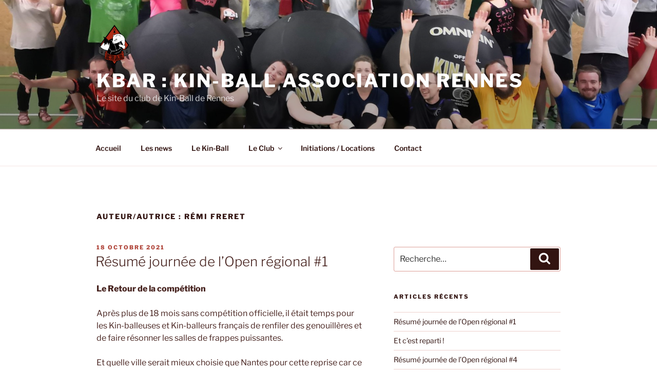

--- FILE ---
content_type: text/css
request_url: https://kbar.kin-ball.fr/wp-content/themes/twentyseventeen-child/style.css?ver=20250415
body_size: 739
content:
/*
Theme Name: Twenty Seventeen Child
Theme URI: http://kbar.kin-ball.fr
Description: Twenty Seventeen Child theme!
Author: Kin-Ball Association Rennes
Author URI: http://silo.asso.fr
Template: twentyseventeen
Version: 0.1
*/


@import url("../twentyseventeen/style.css");

@media screen and (min-width: 48em) {
	/* Enlève le placement en 2 colones sur les pages (sauf sections de la page d'accueil)*/
	body.page-two-column:not(.archive) #primary article:not(.twentyseventeen-panel) .entry-header {
		float: none;
		width: auto;
	}	
	body.page-two-column:not(.archive) #primary article:not(.twentyseventeen-panel) .entry-content {
		float: none;
		width: auto;
	}
}

.-skin-default .-item .title {
	white-space: normal !important;
	min-height: 72px;
}

table tr.champion {
	background-color: yellow;
}